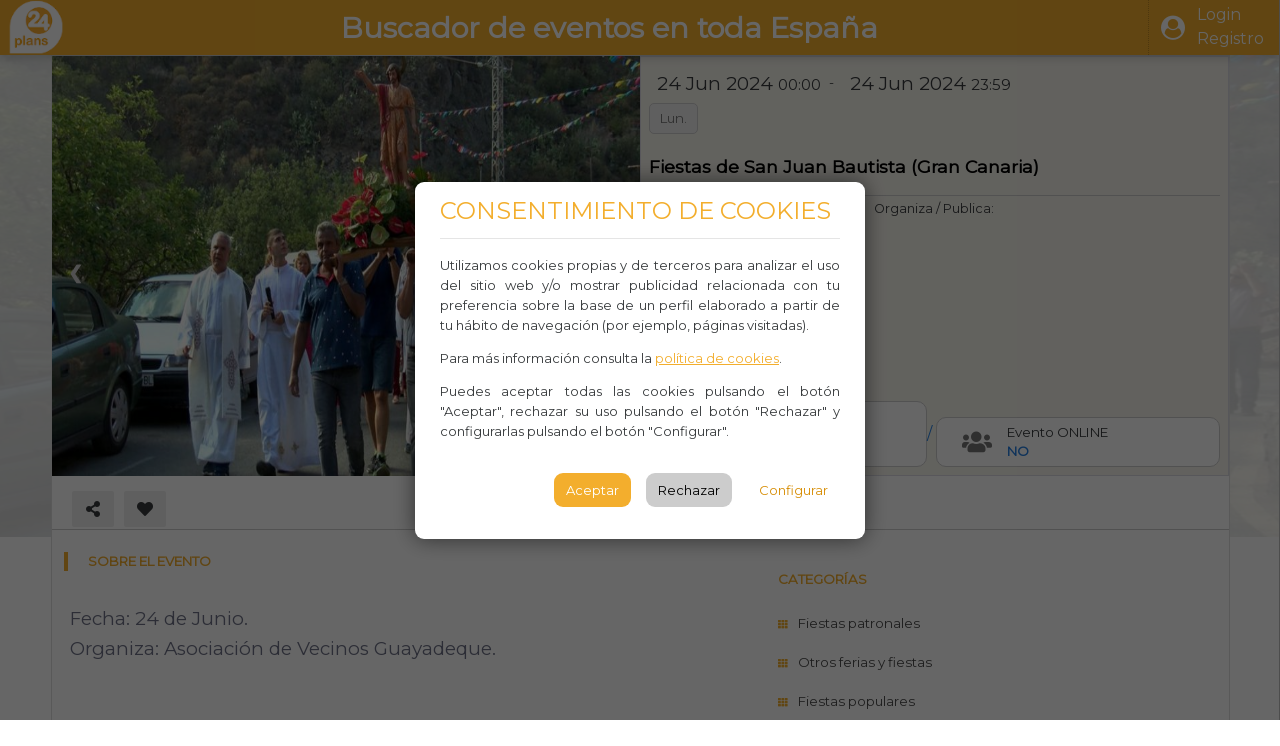

--- FILE ---
content_type: text/html; charset=utf-8
request_url: https://www.24plans.com/view/fiestas-de-san-juan-bautista-gran-canaria-ingenio-6JEEF7D0IN3C/
body_size: 28440
content:


<html lang="es">
	<head>
		<meta charset="utf-8">
		<meta http-equiv="X-UA-Compatible" content="IE=edge">
		<meta name="viewport" content="width=device-width, initial-scale=1">

		
    <meta name="description" 
        content="Fiestas de San Juan Bautista (Gran Canaria), WFPP+5Q Cazadores, Ingenio. 24 plans 24 de Junio de 2024 a las 00:00 - 24 de Junio de 2024 a las 23:59. Entra e informate">
    <title>  Fiestas de San Juan Bautista (Gran Canaria), INGENIO. 24 plans </title>

    <meta property="og:title" content="Fiestas de San Juan Bautista (Gran Canaria), INGENIO. 24 plans" />
    <meta property="og:type" content="website" />
    
    
        <meta property="og:image" content="https://www.24plans.com/media/cache/9d/8f/9d8fc0b3d723cfb3d2b708239d553666.jpg" />
    
    
        <meta property="og:image:secure_url" content="https://www.24plans.com/media/cache/9d/8f/9d8fc0b3d723cfb3d2b708239d553666.jpg" />
    
    <meta property="og:description"
        content="Fiestas de San Juan Bautista (Gran Canaria), WFPP+5Q Cazadores, Ingenio. 24 plans 24 de Junio de 2024 a las 00:00 - 24 de Junio de 2024 a las 23:59. Entra e informate"/>

    
    <link rel="canonical" href="https://www.24plans.com/view/fiestas-de-san-juan-bautista-gran-canaria-ingenio-6JEEF7D0IN3C/" />


        

        

        <meta name="facebook-domain-verification" content="vqntv41c067rs7motuxhfspgq9c6a4" />
		<!-- The above 3 meta tags *must* come first in the head; any other head content must come *after* these tags -->

        <link rel="icon" type="image/png" href="https://www.plans24.com/static/generic/images/24plans.png">

		<!-- Path to manifest.json -->
<link rel="manifest" href="/manifest.json">

<!-- Add to homescreen for Chrome on Android -->
<meta name="mobile-web-app-capable" content="yes">
<meta name="application-name" content="24Plans">


<!-- Chrome for Android theme color -->
<meta name="theme-color" content="#f3ae2d">

<!-- Add to homescreen for Safari on iOS -->
<meta name="apple-mobile-web-app-capable" content="yes">
<meta name="apple-mobile-web-app-title" content="24Plans">
<meta name="apple-mobile-web-app-status-bar-style" content="default">


    
        <link rel="apple-touch-icon" href="/static/generic/pwa/icon.png" sizes="">
    




<link href="/static/generic/pwa/splash.png" media="(device-width: 320px) and (device-height: 568px) and (-webkit-device-pixel-ratio: 2)" rel="apple-touch-startup-image"/>



<!-- Tile for Win8 -->
<meta name="msapplication-TileColor" content="#ffffff">

<meta name="msapplication-TileImage" content="/static/generic/pwa/icon.png">


<link rel="icon" sizes="" href="/static/generic/pwa/icon.png">


<script type="text/javascript">
    // Initialize the service worker
    if ('serviceWorker' in navigator) {
        navigator.serviceWorker.register('/serviceworker.js', {
            scope: '/'
        }).then(function (registration) {
            // Registration was successful
            
            console.log('django-pwa: ServiceWorker registration successful with scope: ', registration.scope);
            
        }, function (err) {
            // registration failed :(
            
            console.log('django-pwa: ServiceWorker registration failed: ', err);
            
        });
    }
</script>

		<!-- styles -->
        
        <style>#pdcc-modal-container{width:450px !important;}</style>

		<link href="https://fonts.googleapis.com/css?family=Montserrat&display=swap" rel="stylesheet">
		<link rel="stylesheet" href="https://use.fontawesome.com/releases/v5.13.0/css/all.css" >
		<link rel="stylesheet" href="https://cdnjs.cloudflare.com/ajax/libs/font-awesome/4.7.0/css/font-awesome.min.css">

		<link rel="stylesheet"href="https://cdnjs.cloudflare.com/ajax/libs/animate.css/4.0.0/animate.min.css"/>


		<link rel="stylesheet" href="/static/generic/css/pdcc.min.css" type="text/css"/>
		<link rel="stylesheet" href="/static/generic/css/bootstrap-tagsinput.css" type="text/css"/>
        <link rel="stylesheet" href="/static/CACHE/css/output.ccad80c51d1e.css" type="text/css">
		<link rel="stylesheet" href="/static/generic/css/styles-front.css" type="text/css"/>
        <link rel="stylesheet" href="/static/CACHE/css/output.fe4a235de16c.css" type="text/css">

		<!-- scripts -->
        

		<script src="https://unpkg.com/@webcomponents/custom-elements"></script>
		<script src="https://code.jquery.com/jquery-3.5.1.js" ></script>
        
		<script src="https://maps.googleapis.com/maps/api/js?key=AIzaSyDaVin9PYlPI5nXM3pJFR2DbaoWqSogtkw"></script>

		<script src="/static/generic/js/bootstrap-tagsinput.js"></script>
        <script src="/static/CACHE/js/output.6f2ff88e27cf.js"></script>

		
		

		<link href="https://cdn.quilljs.com/1.3.6/quill.snow.css" rel="stylesheet">
		<script src="https://cdn.quilljs.com/1.3.6/quill.js"></script>

    	

        
        <!-- Global site tag (gtag.js) - Google Analytics -->
        <script async src="https://www.googletagmanager.com/gtag/js?id=G-JVSCBWYS57"></script>
        <script>
          window.dataLayer = window.dataLayer || [];
          function gtag(){dataLayer.push(arguments);}
          gtag('js', new Date());

          gtag('config', 'G-JVSCBWYS57');
        </script>

        <script>function loadScript(a){var b=document.getElementsByTagName("head")[0],c=document.createElement("script");c.type="text/javascript",c.src="https://tracker.metricool.com/resources/be.js",c.onreadystatechange=a,c.onload=a,b.appendChild(c)}loadScript(function(){beTracker.t({hash:"6e80445f98139e1cd819e0deff9f89ab"})});</script> 

        
	</head>
	<body class="">
		<div id="main-layout-container">
			<header id="main-header">
				<nav id="main-navbar" class="navbar">
					<div class="div-header-box">
						<div class="navbar-section logo">
							<span class="navbar-brand w-100"><a href="/">
                                <img src="/static/generic/images/24plans.png"/></a></span>
						</div>
						
         <div class="navbar-section">
             <div class="head-slogan hide-mv">Buscador de eventos en toda España</div>
         </div>

                        

<div class="navbar-section flex flex-center">
    

		<a class="navbar-btn mr-1 p-3" href="/profiles/login/"><i class="fa fa-user-circle mr-3"></i> 
            <span class="user-name d-none d-sm-inline-flex">Login<br/>Registro <span></a>

	
</div>
<script>
    function showMenu(btn_hide, btn_show){
        $('#'+btn_hide).hide(); $('#'+btn_hide+'-div').removeClass('active-top'); 
        if (btn_show != "")
        {
            $('#'+btn_show+'-div').toggleClass('active-top');
            $('#'+btn_show).toggle();
        }
    }
</script>

					</div>
				</nav>
			</header>

			<main id="main-content" style="">
				<section id="content-section">
					
    <div class="row event-background" style="background-image:url('/media/events/photos/11387/20230927095427bWhatsApp-Image-2021-03-02-at-14.jpg')" itemscope itemtype="https://schema.org/Event" >
        <div class="event-form-screen" id="event-form-screen" >
            <div class="event-container" >
                <div class="front row" style="padding:0px;">
                    
                    <div id="div-photos" class="div-photos w-100-mv w-50">
                        <div class="mg-gallery-edit-container d-none">
                            <div class="photos-grid">
                                
                                    
                                    
                                        <div class="photo-item"> <img src="/media/events/photos/11387/20230927095427bWhatsApp-Image-2021-03-02-at-14.jpg" 
                                            alt="Fiestas patronales - Otros ferias y fiestas - Fiestas populares -  Fiestas de San Juan Bautista (Gran Canaria) - INGENIO"/> 
                                        </div>
                                    
                                
                            </div>
                        </div>
                        <div class="mg-gallery-slide-container">
                            <!-- Full-width images with number and caption text -->
                            
                                
                                    
                                    <div class="slide-image"> <img src="/media/events/photos/11387/20230927095427bWhatsApp-Image-2021-03-02-at-14.jpg" itemprop="image" 
                                        alt="Fiestas patronales - Otros ferias y fiestas - Fiestas populares -  Fiestas de San Juan Bautista (Gran Canaria) - INGENIO"/>
                                    </div>
                                
                            
                            <!-- Next and previous buttons -->
                            <button class="prev" onclick="plusSlides(-1)">&#10094;</button>
                            <button class="next" onclick="plusSlides(1)">&#10095;</button>
                        </div>
                    </div>
                    

                    
                    <div class="heading header-container w-100-mv w-50 pl-2 pr-2">
                        <div class="event-date">
							    <span class="mg-date-content" itemprop="startDate" style="display: none;"> 2024-06-24T00:00:00 </span>
                                <span class="mg-date-content" itemprop="endDate" style="display: none;"> 2024-06-24T23:59:00 </span>
                            

<div class="date">
	<div class="flex w-100  align-center-mv pl-2 pl-none-mv bg-light-mv border-light-mv justify-evenly-mv">
        <span class="h5">
            <span class="mg-date-content"> 24 Jun 2024 </span>
			<small class="mg-time-content"> 00:00 </small>
		</span>
		<span class="pl-2 pr-2 pl-none-mv pr-none-mv pr-none-mv ">-</span>
        
		<span class="h5">
            
			<span class="mg-date-content ml-2"> 24 Jun 2024 </span>
            
			<small class="mg-time-content"> 23:59 </small>
		</span>
	</div>
</div>
<div class="event-weekdasy-container flex justify-center-mv mt-2-mv w-90-mv">
	
	<span class="event-weekday">Lun.</span>
	

	

	

	

	

	
	
</div>

                        </div>
                        <h1 class="event-title bold front pr-2" itemprop="name"> Fiestas de San Juan Bautista (Gran Canaria) </h1>
                        <div class="vertical-separator mt-4 pt-2"></div>

                        <div class="subtitle mt-3 pt-4 pl-2-mv">
                            
                                <div class="title-label block text-center" itemprop="sponsor">
                                     Organiza / Publica: 
                                </div>
                                <div class="managers-box" style="">
									
		

<div class="manager clickable" title ="Organizador"



	data-url="/events/managers/public/profile/62/">
	<div class="data ">
		<div class="avatar d-sm-block"> <img src="/media/profiles/photos/58/20211207102946b24plans-10.jpg" loading="lazy" alt="Gestor10_profile_picture"> </div>
        
        <span class="h5"> Gestor10 </span>
	</div>
	<div class="flex justify-center align-center" id="manager_45_follow_btn">
		
	        <div class="btn btn-outline-warning btn-sm follow alert-modal-btn" title="Seguir"
                data-text="Inicia sesión o registrarte para seguir a organizadores.">
		        <i class="fas fa-star mr-1"></i>Seguir</div>
		
	</div>
</div>



                                </div>
                            
                        </div>
						<div class="flex mb-2 pl-2-mv pr-2-mv align-end">
							
							<div class="event-price  icon-label w-50 flex center-vertical">
								<div class="icon-box w-100">
									<div class="icon hide-mv">
										<i class="fas fa-ticket-alt rotate45"></i>
									</div>
									<div class="box w-100">
										<div class="label"> Precio Entrada</div>
										<div class="box-content" itemscope itemtype="https://schema.org/Offer">
											<span class="event-price"  itemprop="price" >0 <i class="fas fa-euro-sign"></i></span>
										</div>
									</div>
								</div>/
							</div>
							
							<div class="event-online icon-label w-50 flex center-vertical h-100 ml-1">
								<div class="icon-box w-100 h-100" id="online-box">
									<div class="icon hide-mv">
										
										<i class="fas fa-users"></i>
										
									</div>
									<div class="box w-100">
										<div class="label_"> Evento ONLINE</div>
										<div class="box-content">
											<span class="text-primary bold text" itemprop="eventAttendanceMode">
												 No
											</span>
										</div>
									</div>
								</div>
							</div>
						</div>
                    </div>
                    
                </div>
                
                <div class="icons-bar flex-column-mv" style="text-align:left;">
                    <div class="flex tools tools-no-shadow" id="event-social-container">
						


<span class="span-social-icons w-100 span-social-11387" id="span-social-11387">
    <div class="flex w-100">
        <div class="flex justify-start w-50">
		    <span class="social-indicator d-none d-sm-block">
                <button class="btn-tools share-modal-btn" title="Share" 
			        data-url="https://www.24plans.com/view/fiestas-de-san-juan-bautista-gran-canaria-ingenio-6JEEF7D0IN3C/"
    			    data-title="Fiestas de San Juan Bautista (Gran Canaria)"
	    		    data-obj_id="11387">
		    	    <i class="fas fa-share-alt"></i></button>
    		</span>
		    <span class="social-indicator d-sm-none">
                <button class="btn-tools share-btn-mv" title="Share" 
                    data-event-title="Fiestas de San Juan Bautista (Gran Canaria)"
                    data-event-url="https://www.24plans.com/view/fiestas-de-san-juan-bautista-gran-canaria-ingenio-6JEEF7D0IN3C/"
                    data-save-url="/set_share/"
                    data-obj_id="11387">
			        <i class="fas fa-share-alt"></i></button>
    		</span>

	        
                <span class="social-indicator"><a class="btn-tools tools-danger alert-modal-btn" 
                    data-text="Debes iniciar sesión para poder añadir a favoritos" title="Like">
                    <i class="fas fa-heart"></i></a> </span>
	        
	    </div>

        <div class="flex justify-end w-50">
            <span class="span-social-views social-indicator pt-2" title="Views"> 
                <i class="fas fa-eye"></i> 47</span>
		    <span class="span-social-likes social-indicator pt-2" title="Likes"> 
                <i class="fas fa-heart"></i> 0</span>
		    <span class="span-social-shares social-indicator pt-2"title="Shares">
                <i class="fas fa-share-alt"></i> <span class="counter">0 <span></span>
        </div>
    </div>
</span>











                    </div>

                    <div class="flex tools tools-end tools-center-mv tools-no-shadow tools-end w-100">
						
                    </div>
                </div>

				<div class="vertical-separator"></div>
                

                <div class="flex w-100 flex-column-rev-mv" style="padding:0px; margin:0px;">
                    
                    <div class="content-left p-3 w-60 w-100-mv mt-5-mv">
                        <div class="heading"> <span> Sobre el evento </span> </div>
                        <div class="description" itemprop="description"> <h5>Fecha: 24 de Junio.</h5><h5>Organiza: Asociación de Vecinos Guayadeque.</h5><p> </p><p>Las Fiestas en honor a San Juan Bautista tienen lugar en la Montaña de las Tierras, situada en el Barranco de Guayadeque. Según las palabras del Párroco es el único santo que se celebra el día de su nacimiento y no de su muerte.</p><p>En estas fiestas se involucran vecinos y vecinas del lugar con la tradicional procesión por el sendero que rodea la montaña y la misa en la pequeña ermita que lleva su nombre; Ermita de San Juan Bautista.</p><p>Todo ello, va acompañado de música folclórica canaria y popular para el deleite de los y las que asisten a este bello paraje.</p> </div>
                        <div class="heading mt-5"> <span> Descargas </span> </div>

                        <div class="files-container right-container">
                            <div id="div-files">
                                <div class="files-list">
                                    
                                </div>
                            </div>
                        </div>
                    </div>
                    

                    
                    <div class="content-right w-100-mv w-40">
                        <div class="heading"> <span> Categorías </span> </div>
                        <div class="categories-panel right-container flex flex-column">
							
								<span class="selected-category">Fiestas patronales</span>
							
								<span class="selected-category">Otros ferias y fiestas</span>
							
								<span class="selected-category">Fiestas populares</span>
							
                        </div>
                        <div class="heading">
                            <span> Información del evento </span>
                        </div>
                        <div class="event-datas w-100 right-container">
                            
						        <div class="btn-primary sp-link icon-label">
							    	<i class="fas fa-link text-white"></i> 
                                    <a class="title-label text-white" href="http://turismoingenio.com/eventos/san-juan-bautista/" rel="nofollow"> 
                                        http://turismoingenio.com/eventos/san-juan-bautista/ </a>
                                </div>
                            
                            <div class="icon-label w-100">
                                <i class="fas fa-mobile-alt"></i> 
                                <span class="title-label"  itemprop="mainEntityOfPage">Teléfono</span>
                            </div>
                            <div class="icon-label w-100">
                                <i class="fab fa-whatsapp"></i> 
                                <span class="title-label" itemprop="organizer">Whasapp</span>
                            </div>
                            <div class="icon-label w-100">
                                <i class="fas fa-users"></i> 
                                <span class="title-label" itemprop="maximumAttendeeCapacity">Aforo: </span>
                            </div>
                             <div class="icon-label w-100">
                                <i class="fas fa-globe"></i> 
                                <span class="title-label" itemprop="location">Montaña de las Tierras</span>
                            </div>
                           
                            <div itemprop="location" itemscope itemtype="https://schema.org/Place">
                                <div itemprop="address" itemscope itemtype="https://schema.org/PostalAddress">

                                    <div class="icon-label w-100">
                                         <i class="fas fa-map-marked-alt"></i> <span class="title-label" itemprop="streetAddress"> 
                                             WFPP+5Q Cazadores, Ingenio </span>
                                    </div>
                                    
                                        <div class="icon-label w-100">
                                            <i class="fas fa-map-marker-alt"></i> <span class="title-label" itemprop="addressLocality"> 
                                                INGENIO </span>
                                        </div>
                                    
                                </div>
                            </div>

                            <div class="icon-label w-100">
                                <i class="fas fa-comment-dots"></i> <span class="title-label" itemprop="disambiguatingDescription"> Observaciones </span>
                            </div>
                        </div>
						<div class="heading"> <span> Cómo Llegar </span>	</div>
						<div class="flex align-center tools tools-end">
							<button class="btn-tools btn-labeled p-3 p-4-mv" id="open-map-btn"> 
                                <i class="fas fa-location-arrow"></i>Abrir Navegación</button>
						</div>
						<div  id="event-map" class="event-sidemap gmap-autoload"
								 data-lat="27.9354375" data-lng="-15.5130625"></div>
						<br />
                    </div>
                    

                </div>
            </div> 
        </div>
    </div> 
 <div class="div-cities-footer text-center p-1 mt-3">
        <span class="title-footer">Top de Ciudades <span>
                <div class="container mt-3">
                    <div class="row">
                        <div class="col-sm">
                            <a href="/madrid">Qué hacer en Madrid</a><br />
                            <a href="/barcelona">Qué hacer en Barcelona</a><br />
                            <a href="/valencia">Qué hacer en Valencia</a><br />
                            <a href="/sevilla">Qué hacer en Sevilla</a><br />
                        </div>
                        <div class="col-sm">
                            <a href="/zaragoza">Qué hacer en Zaragoza</a><br />
                            <a href="/malaga">Qué hacer en Málaga</a><br />
                            <a href="/murcia">Qué hacer en Murcia</a>
                        </div>
                        <div class="col-sm">
                            <a href="/mallorca">Qué hacer en Palma de Mallorca</a><br />
                            <a href="/gran-canaria">Qué hacer en Las Palmas de Gran Canaria</a><br />
                            <a href="/bilbao">Qué hacer en Bilbao</a>
                        </div>
                    </div>
                </div>
    </div>


    <script>
        var slideIndex = 1;
        showSlides(slideIndex);
        // Next/previous controls
        function plusSlides(n) {showSlides(slideIndex += n);}

        // Thumbnail image controls
        function currentSlide(n) {showSlides(slideIndex = n);}

        function showSlides(n) {
            var i;
            var slides = document.getElementsByClassName("slide-image");
            //var dots = document.getElementsByClassName("dot");
            if (n > slides.length) {slideIndex = 1}
            if (n < 1) {slideIndex = slides.length}
            for (i = 0; i < slides.length; i++) {
				if (slides[i]){
                	slides[i].style.display = "none";
				}
            }
            /*for (i = 0; i < dots.length; i++) {
                dots[i].className = dots[i].className.replace(" active", "");
            }*/
			if (slides[slideIndex-1])
            	slides[slideIndex-1].style.display = "block";
            //dots[slideIndex-1].className += " active";
        }

		document.getElementById("open-map-btn").addEventListener("click", (e)=>{
			let lat = parseFloat((""+27.9354375).replace(",","."));
			let lng = parseFloat((""+-15.5130625).replace(",","."));
			if( (navigator.platform.indexOf("iPhone") != -1)
				 || (navigator.platform.indexOf("iPod") != -1)
				 || (navigator.platform.indexOf("iPad") != -1))
				window.location.href=`https://maps.apple.com/?daddr=${lat},${lng}&11=`;
			else
				window.open(`https://www.google.com/maps/dir/?api=1&travelmode=driving&layer=traffic&destination=${lat},${lng}`);

		});
    </script>
	

<!-- Modal -->
<div class="modal fade" id="complaint-modal" tabindex="-1" role="dialog" aria-labelledby="complaintModalLabel" aria-hidden="true">
	<div class="modal-dialog  modal-dialog-centered modal-lg" role="document">
		<div class="modal-content">
			<div class="modal-header">
				<span class="h5" id="complaintModalLabel">Denunciar Evento</span>
				<button type="button" class="close" data-dismiss="modal" aria-label="Close"> <span aria-hidden="true">&times;</span> </button>
			</div>
			<div class="modal-body" id="complaint-modal-body">
			</div>
		</div>
	</div>
</div>


				</section>
				<section id="footer" class="">
					<div class="m-4"> 

<footer class="footer">
    <div class="footer-logo pt-1"><img src="/static/generic/images/logo-footer.png" title="Logo footer" /></div>
	<div class="footer-contact pt-2">
		<strong>24PLANS OCIO Y EVENTOS </strong><br /> <a href="#">www.24plans.com</a>
	</div>
	<div class="footer-social">
        <a href="#" class="fa fa-facebook p-2"></a>
		<a href="#" class="fa fa-twitter p-2"></a>
		<a href="#" class="fa fa-youtube p-2"></a>
		<a href="#" class="fa fa-instagram p-2"></a>
		<br />
        
        <a href="/profiles/advise/legal-warning/" target="_blank"> Aviso legal,</a>
        <a href="/profiles/advise/policies/" target="_blank"> política de privacidad y </a>
        <a href="/profiles/advise/cookies/" target="_blank"> política de cookies </a>
        <br/>
        <a href="#" class="pdcc-open-modal">Configurar cookies</a>
        <br/>
        <a href="/contact/" target="_blank" >Contacto</a><br>
	</div>
</footer>
 </div>
				</section>

                
			</main>

		    <div class="side-screen-modal collapsed" tabindex="-1">
			    <div class="side-screen-header text-right w-100" tabindex="-1"> <a class="btn btn-light close-right-btn">
                    <i class="fas fa-arrow-right"></i></a> </div>
			    <div class="side-screen-content" tabindex="-1"> </div>
		    </div>
		</div>

		

<div class="modal" id="share-modal" tabindex="-1" role="dialog">
  <div class="modal-dialog" role="document">
	<div class="modal-content">
	  <div class="modal-header">
		  <span class="modal-title"><small class="text-muted">COMPARTIR EVENTO</small><br/> <span id="share-modal-event-title" class="text-primary"></span></span>
		<button type="button" class="close" data-dismiss="modal" aria-label="Close">
		  <span aria-hidden="true">&times;</span>
		</button>
	  </div>
	  <div class="modal-body tools tools-no-shadow share-modal-body tools-evenly share-btns-container" id="share-modal-btns-container"
		   data-save-url="/set_share/" data-obj_id="">
			<a href="#" data-sharer="facebook" data-hashtag="24Plans" data-url="" class="btn-tools btn-tools-primary share-btn prevent-default"><i class="fab fa-facebook"></i></a>
			<a href="#" data-sharer="twitter" data-hashtag="24Plans" data-url="" class="btn-tools btn-tools-primary share-btn prevent-default"><i class="fab fa-twitter"></i></a>
			<a href="#" data-sharer="linkedin"  data-url="" class="btn-tools btn-tools-primary share-btn prevent-default"><i class="fab fa-linkedin"></i></a>
			<a href="#" data-sharer="whatsapp" data-title ="24Plans" data-url="" class="btn-tools share-btn btn-tools-success prevent-default"><i class="fab fa-whatsapp"></i></a>
	  </div>
	 <div class="modal-footer tools tools-center">
		 <a class="btn-tools tools-primary p-3 btn-labeled" data-dismiss="modal"> <i class="fas fa-times-circle"></i>Cerrar </a>
		</div>

	</div>
  </div>
</div>

		
			<script src="https://cdn.jsdelivr.net/npm/popper.js@1.16.1/dist/umd/popper.min.js"
				integrity="sha384-9/reFTGAW83EW2RDu2S0VKaIzap3H66lZH81PoYlFhbGU+6BZp6G7niu735Sk7lN" crossorigin="anonymous"></script>
			<script src="https://stackpath.bootstrapcdn.com/bootstrap/4.5.1/js/bootstrap.min.js"
				integrity="sha384-XEerZL0cuoUbHE4nZReLT7nx9gQrQreJekYhJD9WNWhH8nEW+0c5qq7aIo2Wl30J" crossorigin="anonymous"></script>

            <script src="/static/CACHE/js/output.3e72a0cb0bd6.js"></script>

		
		<script>
		    
            
            
            PDCookieConsent.config({
                "brand": {
                    "dev" : false,
                    "name": "24Plans",
                    "url" : "https://24plans.com",
                    "websiteOwner" : ""
                },
                "showRejectButton": true,
                "cookiePolicyLink": "https://www.24plans.com/profiles/advise/cookies/",
                "hideModalIn": ["https://www.24plans.com24plans.com/profiles/advise/cookies/"],
                "styles": {
                    "primaryButton": {
                        "bgColor" : "#f3ae2d",
                        "txtColor": "#ffffff"
                    },
                    "secondaryButton": {
                        "bgColor" : "#ffffff",
                        "txtColor": "#d78e06"
                    }
                }
            });
		</script>
	</body>
</html>
